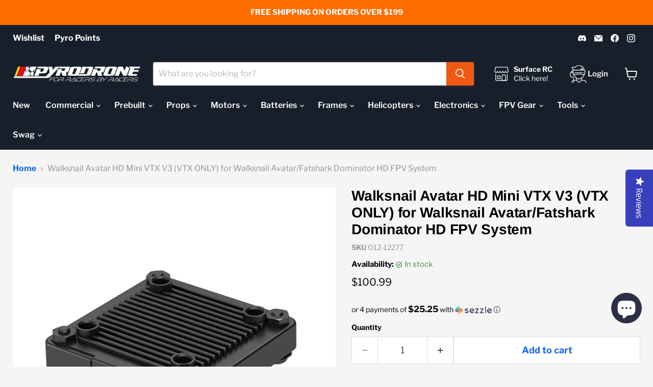

--- FILE ---
content_type: text/html; charset=utf-8
request_url: https://pyrodrone.com/collections/all/products/walksnail-avatar-hd-mini-vtx-v3-vtx-only-for-walksnail-avatar-fatshark-dominator-hd-fpv-system?view=recently-viewed
body_size: 1794
content:










  









<div
  class="productgrid--item  imagestyle--natural        product-recently-viewed-card    show-actions--mobile"
  data-product-item
  data-product-quickshop-url="/products/walksnail-avatar-hd-mini-vtx-v3-vtx-only-for-walksnail-avatar-fatshark-dominator-hd-fpv-system"
  
    data-recently-viewed-card
  
>
  <div class="productitem" data-product-item-content>
    
    
    
    

    

    
      

      
    

    <div class="productitem__container">
      <div class="product-recently-viewed-card-time" data-product-handle="walksnail-avatar-hd-mini-vtx-v3-vtx-only-for-walksnail-avatar-fatshark-dominator-hd-fpv-system">
      <button
        class="product-recently-viewed-card-remove"
        aria-label="close"
        data-remove-recently-viewed
      >
        


                                                                        <svg class="icon-remove "    aria-hidden="true"    focusable="false"    role="presentation"    xmlns="http://www.w3.org/2000/svg" width="10" height="10" viewBox="0 0 10 10" xmlns="http://www.w3.org/2000/svg">      <path fill="currentColor" d="M6.08785659,5 L9.77469752,1.31315906 L8.68684094,0.225302476 L5,3.91214341 L1.31315906,0.225302476 L0.225302476,1.31315906 L3.91214341,5 L0.225302476,8.68684094 L1.31315906,9.77469752 L5,6.08785659 L8.68684094,9.77469752 L9.77469752,8.68684094 L6.08785659,5 Z"></path>    </svg>                                              

      </button>
    </div>

      <div class="productitem__image-container">
        <a
          class="productitem--image-link"
          href="/products/walksnail-avatar-hd-mini-vtx-v3-vtx-only-for-walksnail-avatar-fatshark-dominator-hd-fpv-system"
          tabindex="-1"
          data-product-page-link
        >
          <figure
            class="productitem--image"
            data-product-item-image
            
              style="--product-grid-item-image-aspect-ratio: 1.0;"
            
          >
            
              
                
                

  
    <noscript data-rimg-noscript>
      <img
        
          src="//pyrodrone.com/cdn/shop/files/1SVTXV3-1_f415a269-8764-4023-a431-a15ccd8a7f57_512x512.webp?v=1696372040"
        

        alt=""
        data-rimg="noscript"
        srcset="//pyrodrone.com/cdn/shop/files/1SVTXV3-1_f415a269-8764-4023-a431-a15ccd8a7f57_512x512.webp?v=1696372040 1x, //pyrodrone.com/cdn/shop/files/1SVTXV3-1_f415a269-8764-4023-a431-a15ccd8a7f57_998x998.webp?v=1696372040 1.95x"
        class="productitem--image-alternate"
        
        
      >
    </noscript>
  

  <img
    
      src="//pyrodrone.com/cdn/shop/files/1SVTXV3-1_f415a269-8764-4023-a431-a15ccd8a7f57_512x512.webp?v=1696372040"
    
    alt=""

    
      data-rimg="lazy"
      data-rimg-scale="1"
      data-rimg-template="//pyrodrone.com/cdn/shop/files/1SVTXV3-1_f415a269-8764-4023-a431-a15ccd8a7f57_{size}.webp?v=1696372040"
      data-rimg-max="1000x1000"
      data-rimg-crop="false"
      
      srcset="data:image/svg+xml;utf8,<svg%20xmlns='http://www.w3.org/2000/svg'%20width='512'%20height='512'></svg>"
    

    class="productitem--image-alternate"
    
    
  >



  <div data-rimg-canvas></div>


              
              

  
    <noscript data-rimg-noscript>
      <img
        
          src="//pyrodrone.com/cdn/shop/files/1SVTXV3_7e7f1921-feef-4ebc-bea0-e743aafe8bcd_512x512.webp?v=1696372040"
        

        alt=""
        data-rimg="noscript"
        srcset="//pyrodrone.com/cdn/shop/files/1SVTXV3_7e7f1921-feef-4ebc-bea0-e743aafe8bcd_512x512.webp?v=1696372040 1x, //pyrodrone.com/cdn/shop/files/1SVTXV3_7e7f1921-feef-4ebc-bea0-e743aafe8bcd_998x998.webp?v=1696372040 1.95x"
        class="productitem--image-primary"
        
        
      >
    </noscript>
  

  <img
    
      src="//pyrodrone.com/cdn/shop/files/1SVTXV3_7e7f1921-feef-4ebc-bea0-e743aafe8bcd_512x512.webp?v=1696372040"
    
    alt=""

    
      data-rimg="lazy"
      data-rimg-scale="1"
      data-rimg-template="//pyrodrone.com/cdn/shop/files/1SVTXV3_7e7f1921-feef-4ebc-bea0-e743aafe8bcd_{size}.webp?v=1696372040"
      data-rimg-max="1000x1000"
      data-rimg-crop="false"
      
      srcset="data:image/svg+xml;utf8,<svg%20xmlns='http://www.w3.org/2000/svg'%20width='512'%20height='512'></svg>"
    

    class="productitem--image-primary"
    
    
  >



  <div data-rimg-canvas></div>


            

            



























  
  
  

  <span class="productitem__badge productitem__badge--sale"
    data-badge-sales
    style="display: none;"
  >
    <span data-badge-sales-range>
      
        
          Save <span class="money" data-price-money-saved>$0.00</span>
        
      
    </span>
    <span data-badge-sales-single style="display: none;">
      
        Save <span class="money" data-price-money-saved>$0.00</span>
      
    </span>
  </span>

            <span class="visually-hidden">Walksnail Avatar HD Mini VTX V3 (VTX ONLY) for Walksnail Avatar/Fatshark Dominator HD FPV System</span>
          </figure>
        </a>
      </div><div class="productitem--info">
        
          
        

        

        <h2 class="productitem--title">
          <a href="/products/walksnail-avatar-hd-mini-vtx-v3-vtx-only-for-walksnail-avatar-fatshark-dominator-hd-fpv-system" data-product-page-link>
            Walksnail Avatar HD Mini VTX V3 (VTX ONLY) for Walksnail Avatar/Fatshark Dominator HD FPV System
          </a>
        </h2>

        
          
        

        
          






























<div class="price productitem__price ">
  
    <div
      class="price__compare-at "
      data-price-compare-container
    >

      
        <span class="money price__original" data-price-original></span>
      
    </div>


    
      
      <div class="price__compare-at--hidden" data-compare-price-range-hidden>
        
          <span class="visually-hidden">Original price</span>
          <span class="money price__compare-at--min" data-price-compare-min>
            $100.99
          </span>
          -
          <span class="visually-hidden">Original price</span>
          <span class="money price__compare-at--max" data-price-compare-max>
            $100.99
          </span>
        
      </div>
      <div class="price__compare-at--hidden" data-compare-price-hidden>
        <span class="visually-hidden">Original price</span>
        <span class="money price__compare-at--single" data-price-compare>
          
        </span>
      </div>
    
  

  <div class="price__current  " data-price-container>

    

    
      
      
      <span class="money" data-price>
        $100.99
      </span>
    
    
  </div>

  
    
    <div class="price__current--hidden" data-current-price-range-hidden>
      
        <span class="money price__current--min" data-price-min>$100.99</span>
        -
        <span class="money price__current--max" data-price-max>$100.99</span>
      
    </div>
    <div class="price__current--hidden" data-current-price-hidden>
      <span class="visually-hidden">Current price</span>
      <span class="money" data-price>
        $100.99
      </span>
    </div>
  

  
    
    
    
    

    <div
      class="
        productitem__unit-price
        hidden
      "
      data-unit-price
    >
      <span class="productitem__total-quantity" data-total-quantity></span> | <span class="productitem__unit-price--amount money" data-unit-price-amount></span> / <span class="productitem__unit-price--measure" data-unit-price-measure></span>
    </div>
  

  
</div>


        

        
          
            <div class="productitem__stock-level">
              







<div class="product-stock-level-wrapper" >
  
    <span class="
  product-stock-level
  product-stock-level--high
  
">
      

      <span class="product-stock-level__text">
        
        <div class="product-stock-level__badge-text">
          
  
    
      
        In stock
      
    
  

        </div>
      </span>
    </span>
  
</div>

            </div>
          

          
            
              <div class="product__rating rating">
                




<div
  class="rating__star-wrapper"
  style="--rating-value: 5.0;"
  role="img"
  aria-label="5.0 out of 5.0 stars"
>
  
    <svg
      class="rating__star rating__star-1"
      aria-hidden="true"
      focusable="false"
      role="presentation"
      xmlns="http://www.w3.org/2000/svg"
      width="20"
      height="20"
      viewBox="3 3 17 17"
    >
      <use clip-path="url(#icon-star-clip)" xlink:href="#icon-star" />
    </svg>
  
    <svg
      class="rating__star rating__star-2"
      aria-hidden="true"
      focusable="false"
      role="presentation"
      xmlns="http://www.w3.org/2000/svg"
      width="20"
      height="20"
      viewBox="3 3 17 17"
    >
      <use clip-path="url(#icon-star-clip)" xlink:href="#icon-star" />
    </svg>
  
    <svg
      class="rating__star rating__star-3"
      aria-hidden="true"
      focusable="false"
      role="presentation"
      xmlns="http://www.w3.org/2000/svg"
      width="20"
      height="20"
      viewBox="3 3 17 17"
    >
      <use clip-path="url(#icon-star-clip)" xlink:href="#icon-star" />
    </svg>
  
    <svg
      class="rating__star rating__star-4"
      aria-hidden="true"
      focusable="false"
      role="presentation"
      xmlns="http://www.w3.org/2000/svg"
      width="20"
      height="20"
      viewBox="3 3 17 17"
    >
      <use clip-path="url(#icon-star-clip)" xlink:href="#icon-star" />
    </svg>
  
    <svg
      class="rating__star rating__star-5"
      aria-hidden="true"
      focusable="false"
      role="presentation"
      xmlns="http://www.w3.org/2000/svg"
      width="20"
      height="20"
      viewBox="3 3 17 17"
    >
      <use clip-path="url(#icon-star-clip)" xlink:href="#icon-star" />
    </svg>
  
</div>


                <p class="rating__text">
                  <span aria-hidden="true">
                    5.0 / 5.0
                  </span>
                </p>

                <p class="rating__count">
                  <span aria-hidden="true">
                    0
                    
                      Review
                    
                  </span>
                </p>
              </div>
            
          
        

        
          <div class="productitem--description">
            <p>
Walksnail Avatar HD Nano Kit V3 is suitable for more drones, with 3.1-13V voltage input and 500mw power output, you'll be able to fly various kind...</p>

            
              <a
                href="/products/walksnail-avatar-hd-mini-vtx-v3-vtx-only-for-walksnail-avatar-fatshark-dominator-hd-fpv-system"
                class="productitem--link"
                data-product-page-link
              >
                View full details
              </a>
            
          </div>
        
      </div>

      
    </div>
  </div>

  
    <script type="application/json" data-quick-buy-settings>
      {
        "cart_redirection": false,
        "money_format": "${{amount}}"
      }
    </script>
  
</div>


--- FILE ---
content_type: text/javascript; charset=utf-8
request_url: https://pyrodrone.com/products/walksnail-avatar-hd-mini-vtx-v3-vtx-only-for-walksnail-avatar-fatshark-dominator-hd-fpv-system.js
body_size: 1559
content:
{"id":7155206586411,"title":"Walksnail Avatar HD Mini VTX V3 (VTX ONLY) for Walksnail Avatar\/Fatshark Dominator HD FPV System","handle":"walksnail-avatar-hd-mini-vtx-v3-vtx-only-for-walksnail-avatar-fatshark-dominator-hd-fpv-system","description":"\u003cdiv class=\"z\"\u003e\n\u003cp\u003eWalksnail Avatar HD Nano Kit V3 is suitable for more drones, with 3.1-13V voltage input and 500mw power output, you'll be able to fly various kinds of drones with amazing video quality and range.\u003c\/p\u003e\n\u003cp\u003e\u003cstrong\u003e\u003c\/strong\u003eCheck out all our \u003ca title=\"Digital VTX's Sold At Pyrodrone\" href=\"https:\/\/pyrodrone.com\/collections\/digital-vtx\" data-mce-href=\"https:\/\/pyrodrone.com\/collections\/digital-vtx\" target=\"_blank\"\u003eDigital FPV VTX's\u003c\/a\u003e and the rest of our \u003ca data-mce-fragment=\"1\" href=\"https:\/\/pyrodrone.com\/collections\/walksnail-products\" title=\"Walksnail Products Sold At Pyrodrone\" data-mce-href=\"https:\/\/pyrodrone.com\/collections\/walksnail-products\" target=\"_blank\"\u003eWalksnail Products\u003c\/a\u003e\u003cspan data-mce-fragment=\"1\"\u003e!\u003c\/span\u003e!\u003c\/p\u003e\n\u003cp\u003e\u003cimg src=\"https:\/\/cdn.shopifycdn.net\/s\/files\/1\/0036\/3921\/4169\/files\/4-1_462c3eb5-5e1d-4703-a1fb-bfb2438873b9.jpg?v=1691030782\" alt=\"with 3.1-13V voltage input and 500mw power output\"\u003e\u003c\/p\u003e\n\u003ch3\u003eFeatures:\u003c\/h3\u003e\n\u003cul data-mce-fragment=\"1\"\u003e\n\u003cli data-mce-fragment=\"1\"\u003eThe Avatar vtx comes with 32g built-in storage, it can record 1080p HD and interference-free flight footages without adding an extra SD card and an action camera, reducing the overall weight of the drones and extending the flight time, allowing you to experience a more comfortable flight while recording 1080 HD videos.\u003c\/li\u003e\n\u003c\/ul\u003e\n\u003ch3\u003eSpecifications:\u003c\/h3\u003e\n\u003cul\u003e\n\u003cli\u003eModel Avatar HD Mini VTX V3\u003c\/li\u003e\n\u003cli\u003eCommunication Frequency 5.725-5.850GHz\u003c\/li\u003e\n\u003cli\u003eTransmitter Power (EIRP) FCC:\u0026lt;27dBm;CE:\u0026lt;14dBm;SRRC:\u0026lt;20dBm;\u003c\/li\u003e\n\u003cli\u003eMIC:\u0026lt;25dBm\u003c\/li\u003e\n\u003cli\u003eI\/O Interface JST1.0*4(Power in)JST0.8*4(USB)\u003c\/li\u003e\n\u003cli\u003eMounting Holes 25.5*25.5mm(M2 hole);20*20mm(M3 hole)\u003c\/li\u003e\n\u003cli\u003eDimensions 31.5*31.5*9.4mm\u003c\/li\u003e\n\u003cli\u003eStorage 32G\u003c\/li\u003e\n\u003cli\u003eRecording 1080p\/720p\u003c\/li\u003e\n\u003cli\u003eWeight 13.4g\u003c\/li\u003e\n\u003cli\u003eOperating Temperature -20-40℃\u003c\/li\u003e\n\u003cli\u003eChannels 8\u003c\/li\u003e\n\u003cli\u003eWide Power Input 3.1V-13V\u003c\/li\u003e\n\u003cli\u003eSupported FC System Betaflight; Inav; Fettec; Kiss; ArduPliot\u003c\/li\u003e\n\u003cli\u003eOSD Canvas mode\u003c\/li\u003e\n\u003cli\u003eLatency Average latency 22ms\u003c\/li\u003e\n\u003cli\u003eAntenna 1(IPEX)\u003c\/li\u003e\n\u003c\/ul\u003e\n\u003ch3\u003ePackage Includes:\u003c\/h3\u003e\n\u003cul\u003e\n\u003cli\u003e1 x Walksnail Avatar HD Mini VTX V3 (VTX ONLY)\u003c\/li\u003e\n\u003c\/ul\u003e\n\u003c\/div\u003e","published_at":"2023-10-03T15:32:20-07:00","created_at":"2023-10-03T15:27:14-07:00","vendor":"CADDX","type":"VTX","tags":["Availability_In Stock","Brand_Walksnail","Digital VTX","HD","In Stock","New Products","vtx","Walksnail"],"price":10099,"price_min":10099,"price_max":10099,"available":true,"price_varies":false,"compare_at_price":null,"compare_at_price_min":0,"compare_at_price_max":0,"compare_at_price_varies":false,"variants":[{"id":40909142097963,"title":"Default Title","option1":"Default Title","option2":null,"option3":null,"sku":"O12-12277","requires_shipping":true,"taxable":true,"featured_image":null,"available":true,"name":"Walksnail Avatar HD Mini VTX V3 (VTX ONLY) for Walksnail Avatar\/Fatshark Dominator HD FPV System","public_title":null,"options":["Default Title"],"price":10099,"weight":28,"compare_at_price":null,"inventory_management":"shopify","barcode":"7155206586411","quantity_rule":{"min":1,"max":null,"increment":1},"quantity_price_breaks":[],"requires_selling_plan":false,"selling_plan_allocations":[]}],"images":["\/\/cdn.shopify.com\/s\/files\/1\/2778\/6650\/files\/1SVTXV3_7e7f1921-feef-4ebc-bea0-e743aafe8bcd.webp?v=1696372040","\/\/cdn.shopify.com\/s\/files\/1\/2778\/6650\/files\/1SVTXV3-1_f415a269-8764-4023-a431-a15ccd8a7f57.webp?v=1696372040","\/\/cdn.shopify.com\/s\/files\/1\/2778\/6650\/files\/1SVTXV3-2_93b942e0-af23-4387-97a8-1aafbdd861bf.webp?v=1696372040"],"featured_image":"\/\/cdn.shopify.com\/s\/files\/1\/2778\/6650\/files\/1SVTXV3_7e7f1921-feef-4ebc-bea0-e743aafe8bcd.webp?v=1696372040","options":[{"name":"Title","position":1,"values":["Default Title"]}],"url":"\/products\/walksnail-avatar-hd-mini-vtx-v3-vtx-only-for-walksnail-avatar-fatshark-dominator-hd-fpv-system","media":[{"alt":null,"id":24093579411499,"position":1,"preview_image":{"aspect_ratio":1.0,"height":1000,"width":1000,"src":"https:\/\/cdn.shopify.com\/s\/files\/1\/2778\/6650\/files\/1SVTXV3_7e7f1921-feef-4ebc-bea0-e743aafe8bcd.webp?v=1696372040"},"aspect_ratio":1.0,"height":1000,"media_type":"image","src":"https:\/\/cdn.shopify.com\/s\/files\/1\/2778\/6650\/files\/1SVTXV3_7e7f1921-feef-4ebc-bea0-e743aafe8bcd.webp?v=1696372040","width":1000},{"alt":null,"id":24093579444267,"position":2,"preview_image":{"aspect_ratio":1.0,"height":1000,"width":1000,"src":"https:\/\/cdn.shopify.com\/s\/files\/1\/2778\/6650\/files\/1SVTXV3-1_f415a269-8764-4023-a431-a15ccd8a7f57.webp?v=1696372040"},"aspect_ratio":1.0,"height":1000,"media_type":"image","src":"https:\/\/cdn.shopify.com\/s\/files\/1\/2778\/6650\/files\/1SVTXV3-1_f415a269-8764-4023-a431-a15ccd8a7f57.webp?v=1696372040","width":1000},{"alt":null,"id":24093579477035,"position":3,"preview_image":{"aspect_ratio":1.0,"height":1000,"width":1000,"src":"https:\/\/cdn.shopify.com\/s\/files\/1\/2778\/6650\/files\/1SVTXV3-2_93b942e0-af23-4387-97a8-1aafbdd861bf.webp?v=1696372040"},"aspect_ratio":1.0,"height":1000,"media_type":"image","src":"https:\/\/cdn.shopify.com\/s\/files\/1\/2778\/6650\/files\/1SVTXV3-2_93b942e0-af23-4387-97a8-1aafbdd861bf.webp?v=1696372040","width":1000}],"requires_selling_plan":false,"selling_plan_groups":[]}

--- FILE ---
content_type: application/javascript; charset=utf-8
request_url: https://searchanise-ef84.kxcdn.com/preload_data.5J7E8f9R1H.js
body_size: 10596
content:
window.Searchanise.preloadedSuggestions=['crossfire','dji fpv','elrs receiver','tbs crossfire','dji antenna','dji air unit','caddx vista','dji goggle','battery strap','hd zero','dji goggles','beta fpv','crossfire nano','6s lipo','nd filter','tbs tango 2','speedy bee','dji o3','radiomaster tx16s','air unit','express lrs','dji o4','true rc','lhcp antenna','flight controller','source one','impulserc apex','20x20 stack','aio flight controller','radio master','shark byte','race wire','t motor','elrs module','gps module','o4 bnf','lumenier axii 2','tbs crossfire nano rx','xt60 connector','stick ends','goggle strap','4s lipo','ufl antenna','dji camera','6s batteries','long range','5 inch props','pirat frames','tbs antenna','dji goggles 2','xt30 connector','camera mount','ufl to sma','dji o4 pro','happy model','walksnail avatar','o4 air unit','tbs vtx','soldering iron','in drone','apex frame','patch antenna','1s lipo','radiomaster boxer','sma antenna','gopro mount','o3 air unit','immortal t','nebula pro','tango 2 pro','crossfire antenna','kiss ultra','mmcx to sma','1s battery','m3 standoff','whoop frame','geprc cinelog 35','dji cable','analog vtx','fat shark','naked gopro','goggle battery','foxeer lollipop','axis flying','camera butter','antenna mount','battery pad','long range antenna','dji o3 air unit','elrs antenna','speedybee f405','6s battery','tbs tracer','tbs nano','4s battery','mmcx antenna','walksnail vtx','5.8ghz antenna','battery straps','newbee drone','dji foam','hq prop','flywoo explorer lr','radiomaster pocket','dji strap','dji 03 air unit','f7 stack','tbs nano rx','heat shrink','emax tinyhawk','2s battery','elrs receiver 2.4ghz','dji avata','iflight frame','2.4ghz antenna','30x30 stack','o4 pro','dji fpv drone','impulse rc','tiny whoop','lipo charger','meteor75 pro','nano camera','m10 gps','smoke stopper','20x20 esc','pavo 20 pro','iflight succex','3 inch props','prop tool','team black sheep','2s lipo','3s lipo','darwin fpv','tpu parts','power supply','frsky receiver','hyperlite floss 3.0','happymodel elrs','neck strap','dji battery','pavo pico','3.5 inch props','m2 hardware','dji 04 pro','dji 04 air unit','mamba stack','cinewhoop frame','foxeer reaper','truerc lhcp','battery charger','fpv goggles','4s 850mah','betafpv air quadcopter','remote id','geprc mark 5','tbs tango','dji o4 air unit pro','truerc singularity','tbs fusion','tbs unify','tbs source one','radiomaster zorro','diatone mamba','foxeer camera','vas antenna','hdzero vtx','rhcp antennas','diatone roma','tattu 6s','tool kit','xing motors','iflight nazgul','betafpv elrs','4s xt30','nd filters','diatone roma f5 v2','antenna dji','stubby antenna','1s charger','3d printed parts','hdzero goggles','caddx ant','pyro drone','back pack','catalyst machineworks','sma adapter','tbs mambo','flywoo explorer','dji antennas','nano vtx','caddx polar','diatone roma f5','m2 screw','fpv frame','vtx antenna','xt30 to xt60','dji fc','hobbywing esc','jhemcu aio','tbs crossfire nano','gnb 6s','pavo20 pro','lhcp sma','dji o4 air unit','betafpv aio','dji air unit antenna','toothpick frame','fpv monitor','silicone wire','emax eco','18650 li-ion battery','lumenier axii','elrs rx','radiomaster elrs','umma grip','namimno elrs 2.4ghz flash micro tx module','caddx vista antenna','dji analog','hyperlite freerange','immersionrc ghost','goggle foam','3d print','parallel charging boards','speedybee f7','aio board','rapid fire','2.5 inch prop','speedy pizza','whoop aio','gps mount','dji goggle strap','max pyrodrone','analog camera','gemfan hurricane','motor wire','t motor power system','led strip','hyperlite motors','betafpv 95x','dji controller','nano rx','dji v2','emax eco ii','40mm props','5 in frames','dji vista','rhcp antenna','dji fpv goggle','m3 screws','fpv camera','gift card','gnb 4s','tbs unify pro32 nano','iflight protek35','rp sma','tpu mount','dji goggles 3','source one v3','brother hobby','fpv backpack','rush tank','flywoo goku','fettec esc','3 inch frame','caddx nebula','lhcp ufl','iflight crystal','rtf kit','dji fpv goggles','race wire led','ag01 cnc hall gimbal','usb c','betafpv frame','true rc antenna','battery checker','rush fpv','geprc phantom','go pro','mamba f405','t-motor f1507','immersion rc','iflight chimera7','1000uf capacitor','dji lens','matek gps','skyzone sky04x','t motor velox','emax tinyhawk 2','radiomaster tx16s accessories','tbs sixty9','crossfire nano rx','flyfishrc volador','runcam nano','dji fpv camera','f7 flight controller','source one v5','tbs crossfire micro tx v2','linear antenna','whoop canopy','runcam thumb','prop nuts','roma f5','balance lead','action camera','apex evo','walksnail digital','bnf drone','hq props','03 air unit','3s battery','u.fl antenna','crossfire rx','meteor65 pro','tbs tango 2 pro','goggles x','m2 standoffs','hota d6 pro','fatshark sharkbyte','crossfire diversity','crossfire receiver','dji stack','20x20 aio','5 inch frame','ort antenna','happymodel expresslrs','7 inch props','fatshark battery','radio accessories','tbs triumph pro','micro camera','armattan badger','dji goggle foam','voltage regulator','rush vtx','tbs receiver','crossfire tx','sma extension','vista antenna','expresslrs elrs','iflight xing','dji goggles v2','xt60 pigtail','dji analog adapter','xt30 pigtail','bandit elrs','mr steele','m3 stick ends','fpv drone','micro apex','geprc frame','ethix strap','namimno elrs','true rc dji','fatshark hdo2','li ion','mamba esc','dji v2 goggles','915mhz antenna','caddx ratel','emax tinyhawk 2 freestyle','smo 4k','radiomaster battery','6s motor','ethix props','antenna lhcp','balance board','goggle antenna','wasp major','dji o4 pro air unit','1s aio','foxeer predator','brother hobby motors','go pro mount','fettec spike absorber','xnova motor','dji goggle antenna','m4 stick ends','3.5 inch frame','armattan tadpole','parallel board','cnhl 6s','emax eco 2207','foxeer lollipop 4','rcinpower gts v3 m2','cinewhoop dji','dji case','rush cherry','runcam nano 3','runcam link','radiomaster ranger','prop guards','35v capacitor','caddx antenna','5v bec','caddx ratel 2','3d printed','hglrc zeus','elrs tx','aio fc','babyhawk ii hd','dji goggle battery','fixed wing','tattu 4s','dji drone','apex hd','31mm prop','t-motor velox','mobula6 hd','power cable','m2 screws','crossfire module','stand off','impulse rc apex','ufl lhcp','johnny fpv','immersionrc rapidfire','landing pad','6s lipo batteries','stick end','flywoo explorer lr 4','mipi cable','ts100 soldering iron','elrs radio','75mm frame','dji avata 2','kiss fettec','geprc cinelog','tpu antenna mount','o3 antenna','truerc matchstick','crossfire micro','7 inch frames','hyperlite floss','fc stack','flywoo firefly','hd camera','analog module','toolkit rc','goggle cable','caddx peanut','hd frame','matek f722','gopro nd filter','nazgul5 hd','h7 flight controller','axii hd','radiomaster receiver','tbs unify pro','hdzero camera','runcam nano 2','tbs rx','vtx analog','tiny hawk','happymodel mobula','antenna rhcp','goggles 2 foam','elrs aio','xing e','ag01 gimbal','caddx camera','stan fpv','8s esc','t motor esc','diatone taycan','prop nut','insta360 go','walksnail vrx','joshua bardwell','foxeer antenna','qav s','runcam phoenix 2','60a esc','sd card','dji goggle 2','elrs pwm','fettec fc','omni antenna','u.fl to sma','emax pro series 28xx','6s motors','mobula 7 frame','m2 standoff','t motor f7','lipo strap','race gates','dji controller 2','qav pro','gemfan props','tbs nd','ethix p3','lost drone buzzer','racing drone','dji air','2004 brushless motors','emax tinyhawk 3 plus','geprc cinebot30','holybro kakute f7','rp sma antenna','prop guard','runcam thumb pro','xt60 capacitor','aikon f7','xt60 to xt30','moblite7 whoop','gopro hero 8','geprc mark5','drone kit','ph 2.0 connector','jst connector','dji cam','16x16 stack','hobbywing 20x20','4 in 1 esc','hdzero antenna','baby ape','f7 aio','2.5 inch frame','radiomaster elrs receiver','true rc singularity','isdt charger','lumenier dji','lava 1s','vifly finder','850mah 4s','45mm props','micro antenna','elrs transmitter','fatshark goggles','esc 30x30','cnc gimbal','li ion battery','hyperlite frame','tattu 1s','caddx air unit','cinehawk mini','tbs crossfire antenna','foxeer esc','spike absorber','flight stack','4s 650mah','lumenier axii hd','iflight chimera4','runcam split','orqa goggle','dji fpv antenna','hota d6','fpv cycle','express lrs receiver','gemfan d63','matek wing','tbs module','armattan marmotte','tbs lucid','happy model elrs','iflight nazgul5','battery bag','skystars f7','ufl sma','matek elrs','bdi digidapter','boxer max','tbs chupito','shendrones squirt v2','vista cable','flyfish antenna','apex arm','t lite','stack 30x30','dji patch','2 inch props','fractal engineering','tbs source','speedybee stack','dji camera cable','dji o3 antenna','diy build kit','analog goggles','dji frame','ethix s5','elrs nano','dji hd','lipo 6s','20x20 flight controller','sma connector','m3 hardware','2306 6s motors','betafpv bt2.0 connector','1s 300mah','deepspacefpv seeker3','motor bell','cl racing','vifly whoopstor','tbs unify pro32 hv','apex impulserc','cetus x','04 air unit','bt connector','mmcx lhcp','iflight protek 25','dji adapter','betafpv canopy','betafpv meteor75','clear heat shrink','tbs nd filter','iflight blitz','30x30 esc','6s 1300mah','truerc antenna','tracer antenna','caddx vista camera','fat strap','receiver antenna','4s 450mah','iflight backpack','flywoo flylens 85','wire kit','4 inch props','fpv wing','flight one','tbs gps','goosky s1','floss lite','truerc dji','hdzero whoop','lumenier antenna','geprc crocodile baby','stack hardware','antenna ufl','fpv antenna','frame 5 inch','meteor 65 frame','kevlar battery strap','bt 2.0 battery','source one v4','soft mount','f60 pro','led board','dji vtx','hglrc sector','lipo discharger','qav-s johnnyfpv','hyperlite glide','iflight esc','hq prop 5','brainfpv radix','aos 5 v2','switch cover','boxer crush','five33 products','lipo battery','camera cable','ummagawd frame','dji neo','sma pigtail','fpv camera mount','freestyle frame','hobbywing xrotor','antenna sma','iflight antenna','hardware kit','gps m10','micro drone','racing frame','flight controller stack','caddx lens','multi protocol module','tbs triumph','sma to ufl','run cam','mamba f7','aikon esc','gnb 2s','radiomaster tx16s max pyrodrone','rapidfire module','sma lhcp','pyrodrone f7','walksnail 1s','betafpv air','1s flight controller','20x20 vtx','emax hawk pro','1103 motor 8000kv','geprc cinelog 25','3s 450mah','gnb 1s','frame kit','dji air unit cable','coaxial cable','4s xt30 850 1000','insta360 go 2','hex driver','dji remote','rcinpower gts v3 1002','50v capacitor','meteor 75 pro','tbs source one v5','t-motor f7','nazgul evoque f5','elrs 2.4ghz receiver','5.8g antenna','tbs mambo fpv rc radio controller','t antenna','bando killer','ant lite','65mm frame','pirat frame','jumper t pro','esc 20x20','gnb 3s','aio whoop','runcam wasp','eco ii','speedy bee stack','race frame','kiss ultra v2','wing flight controller','toothpick canopy','new bee drone','iflight titan','tbs nano vtx','m3 screw','rhcp sma antenna','happymodel x12','zorro radiomaster','gimbal stick ends','hd antenna','mamba f722','deepspacefpv seeker5','bt2.0 1s battery','gopro naked','dji bnf','axii 2 micro','tpu camera mount','4in1 esc','caddx cable','2s aio','dogcom 6s','video transmitter','dji integra','power meter','geprc mark 4','4s batteries','crocodile baby','mmcx sma','1s 450mah','whoop vtx','lhcp antenna ufl','bluetooth module','li-ion battery','lhcp rp-sma','replacement bell','radio master elrs','iflight gps','dji mini','solder iron','20x20 fc','cinewhoop prop','mini stack','xt60 cable','x class','iflight dji','speedybee adapter 2','iflight stack','4 inch frame','velox v2','usb adapter','1750kv motor','rtf racing drone','head strap','xing 1404 4600kv motor','pavo femto','dji accessories','xt60 to','iflight alpha a85','rhcp sma','gaoneng gnb','caddx vista cable','fpv kit','air unit antenna','radiomaster tx16s transmitter','cnhl 4s','radiomaster tx16s mkii','lipo safe','dji drones','silicone wire kit','geprc aio','rhcp ufl','4s lipo battery','dji antenna mount','chimera7 pro','worry free','manta frame','elrs diversity','bottom plate','dji power cable','rekon fpv','radiomaster rp1','matek bec','speedybee v2','dji fpv controller','pyrodrone f4','dji goggles antenna','flight controllers','dji 03 antenna','fat shark shark byte','ghost hybrid','jumper t16','roma f4','flywoo gps','antenna tube','walksnail goggles','5.5 inch props','kayou frames','iflight motors','65mm props','gemfan hurricane 51466','skyzone goggles','1102 brushless motors','3d prop','rcinpower gts','foxeer aura','impulserc echo','free range','diy kit','nebula nano','analog adapter','frsky antenna','goggles strap','race led','iflight beast','hdzero mipi','impulse apex','battery 6s','90 degree sma','dji flight controller','micro axii','nebula pro nano','bt2.0 connector','velox v3','lion battery','caddx ant lite','flywoo nano','tbs diversity','iflight mach r5','receiver module','micro frame','speedybee aio','aos supernova','top plate','caddx polar camera','betafpv air65','dji mini 2','t rex','gep rc','31mm props','ufl rhcp','tbs frame','stack 20x20','speedybee esc','foxeer f7','lipo killer','2806.5 1300kv motor','baby ratel','aos frame','tbs immortal t antenna','radiomaster tx','drone frame','one wheel','runcam lens','furious fpv','hdzero aio','syk kable','foxeer f722','jumper t15','lc filter','caddx dji','o3 camera','frame parts','sma mount','azure power','1202.5 11500kv motors','tattu r line','squirt v2','kakute h7','40mm prop','predator nano','truerc rhcp','parallel charging board','digital camera','t motor stack','titan xl5','tbs crossfire tx','multi protocol','volador vx3','armattan beaver','menace rc','cinelifter motors','cable kit','drone ducts','vtx tbs','protek35 cinewhoop','naked vista','brain fpv','holybro kopis','tpu filament','2 inch frame','dji goggles 2 foam','matek f405','2s charger','radiomaster antenna','sma rhcp','landing pads','iflight evoque','t mount','mmcx to','antenna long range','am32 esc','dji action 2','sma to sma','voltara 70a','air unit cable','rtf drone','to sma','emax babyhawk ii hd','voltage checker','nazgul eco','d6 pro','flyfish rc','crossfire nano pro','taranis qx7','long range frame','xm receiver','floss 3.0 lite','xt30 4s','tbs podracer','press nut','carbon fiber','t-motor esc','tbs crossfire nano tx','4s 1300mah','helping hands','walksnail camera','ethix s4','project 399 super g','waterproof coating','dji radio','cinelog 25 hd','lhcp antenna sma','anti vibration','o3 frame','happymodel aio','speedybee mario','walksnail moonlight','tbs crossfire diversity nano rx','iflight power cable bec','walksnail pro','fatshark foam','axisflying digiview','mamba dji','650mah 4s','dji air unit camera','walksnail avatar hd','5.8 antenna rhcp','goggle case','m2 nut','ethix prop','tbs tango 2 module bay add-on','tbs micro','0802 micro motor','x lite','kiss fc','rush tank solo','all in one','mamba aio','flywoo hex','1100mah 6s','i flight','dipole antenna','beta fpv aio','five33 frame','tbs fusion receiver module','stack screws','4s 1500mah','dji o3 camera','dji goggle case','mini t','tracer nano','foxeer t-rex','unify pro','lipo bag','black box','transtec beetle','shen drones','5s lipo','hyperlite motor','3 inch prop','cobra x','dji transmitter','crossfire nano tx','f4 aio','whoop camera','drone bag','iflight xl5','beta 95x','ethix s3','mobula 6 frame','camera lens','hdzero eco','4s lipo xt30','torvol pitstop','true rc lhcp','balance connectors','thumb pro','4s 850mah xt30','m3 nut','foxeer fc','tinyhawk freestyle','caddxfpv no vtx','iflight motor','ipex antenna','dji digital fpv','dji caddx unit','1s lipo battery','antenna 5.8ghz','4s xt60','hota f6','cam mount','micro vtx','dji n3','tbs crossfire rx','ts100 tip','hakrc aio','dji fpv goggles v2','30x30 to 20x20','fat shark goggles','lipo 4s','emax hawk','whoop lite','nano cam','dji goggle v2','flywoo aio','flash hobby','led race wire','hobbywing stack','ag01 gimbals','f40 pro','5 inch propellers','6 inch props','darwinfpv products','armattan gecko','hd zero goggles','runcam racer','hobbywing 60a','lipo checker','cine on','dji camera lens','5v regulator','sma lhcp antenna','dji combo','hee wing','speedybee f405 v4','skystars stack','iflight gopro','runcam phoenix','shrink tube','tbs antenna crossfire','walksnail antenna','crazybee f4','hdzero vrx','6s esc','skystarsrc expresslrs','elrs 2.4ghz','1s drone','lollipop antennas','dead cat','black friday','mini immortal t','diamond f4','radio master tx16s','charging board','goosky s2','speedybee mario 5','hdzero foam','insta 360 go','long range battery','goggle straps','battery connector','xing motor','kiss v2','iflight aio','cinewhoop motor','dji fpv air unit','t motors','dji mount','bi blade','truerc stubby','fpv worry free','hd whoop','sixty9 crossfire','heat gun','brushless motors','pocket radiomaster','race drone','dji fpv battery','practice solder board','dji patch antenna','cap cap','aio 20x20','rush antenna','elrs radiomaster','6s charger','1.5mm prop','iflight f7','dji sma','axis flying motor','frsky taranis x9d','gps compass','larva x','iflight albatross','fpv drone kit','diatone mamba stack','toothpick aio','betafpv air75','tramp nano','xt30 connectors','f4 flight controller','betafpv camera','o3 cable','battery tester','1s batteries','screw kit','x nova','cob led','micro usb','40mm 1.5mm','foxeer toothless','foxeer lens','flywoo o4','2200mah 6s','4s battery xt30','brain 3d','m5 nut','4s motors','dji goggles foam','mck props','tiny led','1204 motor 5000kv','r9 receiver','foxeer micro','35mm propellers','motor mount','tx16s battery','boxer radio','kiss esc','o ring','whoop motors','iflight protek','clracing f7','kakute f7','racer x','radiomaster module','battery 4s','2s xt30','iflight tpu','analog receiver','nameless rc','50a esc','1950kv motor','lumenier qav-s','elrs receivers','tx16s max','6s xt30','fettec g4','apex micro','hdzero fpv','foxeer nano','bat safe','1404 2750kv motors','8s charger','flywoo lr','heat sink','sma ufl','betafpv 1s','rcinpower wasp major','flywoo flylens','75mm prop','tinyhawk hdzero','express lrs module','3s 550mah','tattu r-line','shen drone','foxeer wildfire','emax motor','geprc smart','sub250 oasisfly25','nano elrs','6s xt60','fpv drones','m3 spacer','63mm prop','dji goggles strap','micro tx','tbs pro 32 nano','tbs pro','geprc vapor','grip tape','goggle power cable','jumper t lite','mach r5','pnp drone','explorer lr','xing e pro','pyro f7','long antenna','ethix mambo','double axii 2','2s drone','dji goggles battery','electric screwdriver','baby ratel 2','tron 80 hd','current sensor','remote controller','dead cat frame','rush tank mini','m3 standoffs','5v buzzer','1.5mm shaft','mmcx rhcp','in prop','lil matey','30x30 flight controller','xt60 to barrel','flight controller f7','flight control','dji fpv combo','tbs source one v3','naked gopro mount','xt30 charger','long range drone','foxeer vtx','ufl antenna rhcp','gopro bec','cetus pro','hdzero cable','skyzone cobra x','foxeer frame','4s 1100mah','stack cover','radio strap','led props','folding props','antenna mmcx','vista camera','aio f7','phantom hd','ummagawd motors','12v bec','dji remote controller','bt 2.0 connectors','elrs 915mhz','fatshark cable','motor wire shield','ag01 mini','armattan frame','whoop antenna','nano module','skystars esc','ethix motor','rcinpower wasp','cable set','20x20 stack dji','zorro max','holybro h7','tbs sma','matek f411','emax motors','pnp wing fpv','dji fpv cable','foxeer razer','nano pro','nano tx','mamba mini','1804 3500kv motor','ph2.0 connectors','soft mount fc grommet','iflight xing2','goggles v2','xm plus','betafpv f4','unify nano','ummagrip lite','ufl to rp-sma','gps mate','apex dc','crossfire nano se','carrying case','betafpv pavo','iflight crystal hd','crsf nano','8s battery','pig tail','beta 85x','8s motor','session mount','true rc rhcp','flywoo frame','truerc sma','tbs diamond antenna','newbeedrone foam','goggles foam','gemfan moonlight','beta fpv frame','elrs whoop','micro whoop','dji unit','caddx polar vista','tbs mojito','meteor 65 pro','whoop flight controller','5 inch frames','tadpole hd','rx antenna','hdzero race v2','t motor pacer','bt2.0 charger','mounting board','geprc vapor o4 gps','jhemcu ghf405','dominator hd','race v3','radiomaster case','crossfire pwm','torvol urban backpack','carbon rod','avatar vtx','0702 brushless motor','dji goggle 3','dji coaxial','6s lipo xt60','tracer rx','hdzero goggle','lhcp mmcx','roma l3','fpv patch antennas','gimbal protector','vtx cable','tbs crossfire receiver','whoop drone','iflight xing 2207','dji stubby','foxeer predator 5','2mm hardware','betafpv vtx','6s aio','2s 450mah','5 inch prop','ufl antenna lhcp','fatshark hdo','hdzero freestyle','gemfan 40mm','o4 pro air unit','cnhl black','pavo20 frame','ducted props','kevlar strap','frsky xm','tbs unify pro32','crsf nano receiver','tern lr40','goggles battery','auline battery','esc 4 in 1','foxeer datura','1500mah 6s','tx15 max','nanohawk x','led light','aio dji','osd board','fat shark battery','motor screws','mobula8 frame','foxeer gps','xt60 cap','speedy pizza 6s','stack spacer','hd stack','vifly smoke stopper','goosky s1 parts','geprc elrs','runcam nano 4','gopro nd','radio master boxer','flyfish volador','foxeer elrs','avan rush 2.5','300mah 1s','elrs drone','rp sma to sma','betafpv 85x','antenna 5.8ghz rhcp','rp-sma antenna','tango 2 gimbal','brushless motor','gaoneng 6s','betafpv lava ii','dji mini 4 pro','walksnail goggles x','tbs source one v4','rhcp patch','vas ion pro','1s bt2.0','lhcp sma antenna','dji fpv drone accessories','battery case','goggles 2 strap','diatone c25mk2','happymodel ep1','matek flight controller','1500kv motors','diatone roma f4','rcinpower gts-v2','immortal t mount','pico razer','floppy proppy','xt30 adapter','tattu r line version 5.0','whoop fc','dji prop','micro cam','xing2 2207 motors','impulserc apex parts','lhcp u.fl','aio f4','1300mah 6s','balance connector','hdzero micro','tweetfpv grip tape','iflight succex dji','caddx hd','geprc rocket','silicone cable','x air','hummingbird v3','geprc antenna','radiomaster tx15','aikon ak32','mobula 7 1s','taranis battery','soldering tip','rush blade','iflight bec','air speed','polar nano','f60 pro iv','dji o4 air unit pro module','850 mah 4s','xt30 to','hobbywing f7','o3 nd','25mm standoff','m8 lens','camera adapter','speedybee master 5 v2','dji strap goggles','replacement arm','hdzero lens','digital antenna','sma cable','iflight succex stack','lhcp patch','bardpole 915 ufl','4s charger','matek h743','happymodel mobula6','radiomaster tx16','runcam dji','meteor75 frame','f4 stack','diatone frame','fpv goggle','m10 gps module','speedybee frame','foxeer 20x20','t motor f60','f7 mini','xt60 dji','20mm standoff','hobby wing','iflight titan xl5','45a esc','emax eco 2306','caddx vista nebula pro','elrs nano module','parallel charging','tbs tx','dji v2 antennas','dji module','goggles l','truerc core','pavo pro','m2 spacer','dji o3 cable','cinewhoop motors','sma to mmcx','geprc gps','screw driver','triumph pro','motors 6s','f7 pro','f405 wing','dji caddx','toolkitrc m6d','rush solo','gemfan d90','a30 battery','strap dji','action cam','he zero','20a aio','tmotor f7 stack','emax babyhawk 2','gnb a30','tbs crossfire micro','runcam pro','diatone esc','esc stack','switch nuts','vas crosshair','1s whoop','individual esc','frysky receiver','hifionrc f7','speedybee wing','module adapter','emax babyhawk','avatar pro','race gate','truerc x-air','emax tinyhawk 3','dominator v3','tiny tank','mobula 6 elrs','battery pack','crux3 1s elrs','35mm props','usb cable','pyro points','emax hawk apex','volador vx5','o4 lite','roma f35','f7 hd','lhcp ufl antenna','vista pro','fpv monitors','dji xt60','whoop props','2000kv motor','team blacksheep','kopis x8','3 inch drone','aos 5 v5','goggle x','prop removal tool','radiomaster gx12','alpha a75','ufl to','antenna holder','gopro bones','deadcat frame','polar vista','gopro cable','dal prop','naked go pro','antenna elrs','flywoo antenna','apex parts','1700kv motor','eachine nano vtx','mamba fc','optical flow','truerc ufl','sma to rp-sma','3300mah 6s','peanut butter','f7 20x20','insta360 go mount','five33 switchback','analog drone','antenna patch','foxeer aio','iflight vtx','ethix cinerat','gopro hero 9','roma l5','mini camera','dji fpv controller 2','hdzero whoop lite','r38 prop','pico patch','lava 3s','t motor motors','rcinpower smoox','prop washer','foxeer predator nano','jst cable','iflight elrs','dji battery pack','fly fish','geprc cinelog 30','dji nd filter','double side tape','peanut butter jelly','ac charger','6s gnb','dji mini 3','battery discharger','iflight cidora','betafpv fc','walksnail cable','black bird','dji fpv propellers','2s whoop','emax nanohawk','motor bearing','gnb27 connectors','flywoo lens','emax prop','tango gimbal','battery cable','dji 04 air','gemfan d76','floss arm','bdi digital adapter v2','2.4 ghz antenna','geprc motor','aio camera','runcam camera','18650 battery case','diatone stack','tmotor esc','1106 brushless motors','micro sd','mario 5 frame','mr croc','gemfan f4','transmitter battery','dji fpv accessories','4s 550mah','sniper x','450mah 4s','85mm frame','torvol bag','elrs bnf','grinderino 3.5 frame','solder tip','lethal conception','speedybee mini','xt30 female','1407 brushless motors','geprc taker','t-motor pacer','elrs happymodel','iflight hd','ag01 nano','18650 battery charger','long range motor','gemfan 31mm','freestyle motor','4 in 1 module','fc aio','915mhz elrs','6s balance lead','elrs controller','6s 1100mah','flywoo hexplorer','foxeer foxwhoop','aluminum m3','iflight fc','tattu 2s','speedybee f405 v3','radio controller','m3 washer','tango 2 battery','7 inch frame','geprc naked','source one hd','caddx baby ratel 2','5s battery','fatshark scout','runcam orange','diatone aio','xt90 connector','lollipop 4 plus','cross fire','iflight cidora sl5','truerc x-air mk ii','flywoo battery','diversity receiver','65a esc','frsky module','x9 lite','nano long range','iflight bumblebee','foxeer flight controller','12a aio','hglrc gps','roma f1','headsup prop','mamba toka','nitro nectar','diatone roma l3','ep1 rx','tbs unify nano','radiomaster gimbal','2s batteries','antenna adapter','450mah 1s','gemfan flash','goku aio','3d printer','gnb hv','mobula7 frame','iflight bnf','nano crossfire','t mount props','holybro kakute','speedy bee f7','6 inch frame','nylon nut','no vtx','hdzero lux','wafl cap cap','fc esc','holybro tekko32 f3','m3 to m2','elrs betafpv','foxeer mini','gemfan 3016-3 props','reaper esc','beta fpv elrs','frsky r9','tbs gimbal','holybro tekko','geprc vtx','hyper lite','rcinpower gts v3','iflight flight controller','firefly nano','air canopy','camera mounts','a30 connectors','mini f7','build kit','goggles 3 foam','betafpv motor','replacement lens','geprc mark','0802 25000kv motors','fatshark dominator','darkstar20 cinewhoop','mobula6 elrs','starlight camera','dji aio','ethix motors','dji goggle accessories','expresslrs receiver','rush esc','dji foam pad','30x30 stacks','mamba f405 mk2','1404 5000kv motors','3s xt30','fpv motors','rcinpower gts v3 2107-plus','tbs lanyard','betafpv meteor75 pro','dji google','tbs crossfire module','aio whoop flight controller','tx16s max pyro','dji digital','diy drone kit','li ion 6s','sma antenna lhcp','xing bell','dji air unit o4 pro','rxsr receiver','speedybee f7 v3','smc batteries','75mm whoop','motor plug','walksnail drone','betafpv lava','runcam split 3','t-motor f60','hdzero nano','flywoo nano baby','gaoneng gnb 4s','1s battery charger','ufl lhcp antenna','geprc baby crocodile','mad mushroom','integra foam','micro air','true rc stubby','video receiver','source one arm','watermelon props','esc cable','prop wrench','dji 03 camera','arm led','radio transmitter','hq v2s','fat straps','axii stubby','tvs diode','geprc gopro','alpha a85','boxer radiomaster','dji power','dji whoop','ear bud','dji goggle antennas','dji air unit 03','vapor d5','vtx nano','truerc hdzero','rhcp mmcx','xl5 v5','f7 fc','lhcp stubby','tbs nano rx se','hd zero vtx','foxeer toothless 2 nano','1303 5000kv motors','runcam phoenix 2 camera','tx16s accessories','1s fc','dji goggles 2 strap','urban carrier','speedybee fc','mobula frame','whoop frames','impulserc apex hd','grommet kit','diamond antenna','ethix battery strap','speedybee master','o4 air','mini esc','antenna 2.4ghz','bonka 6s','holy bro','u.fl lhcp','betafpv meteor65','axis motors','patch antennas','hdzero aio5','xt60 male','xt60 adapter','radio antenna','race wires','tbs vtx nano','drone fpv','dji antenna sma','hglrc esc','radix 2 flight controller','jumper t20','6s lipo battery','iflight nazgul5 hd','air75 frame','x12 elrs','crossfire pro','aio 6s','tbs crossfire nano pro','pcb wire','5.8 antenna lhcp','gx12 radio','lithium ion','dual charger','astro x','micro drones','transmitter strap','speedybee led','emax nano','goggle bag','blue cat','rtf freestyle','tmotor f7','avatar hd','4s 1000mah','frsky r-xsr','helion 10 hd','skyzone 04x','stubby antenna lhcp','80a esc','hom fpv','flywoo firefly nano','build mat','naked o3','caddx dji camera','dji googles','moongoat frame','arm guard','speedybee f405 mini','battery grip','rekonfpv rekon5','betafpv meteor','antenna combo','fatshark strap','rf power meter','xt60 led','25.5x25.5 aio','tbs fc','gts v3','tbs multi-protocol module','flywoo naked','shendrones terraplane','dji ufl','vci spark','axisflying manta','flywoo vtx','pwm elrs','fc 20x20','jumper t18 pro','tbs crossfire nano rx pro','m5 prop nuts','gemfan 51466x3','dual band antenna','drone frames','sequre blueson','hakrc f722','dji goggles n3','stand offs','mamba 20x20','mobula8 hd','pit switch','emax props','foxeer t rex','prop adapter','iflight drone','caddx nebula nano','hd goggles','inch frame','beta95x v3','xing e 2207','tbs radio','iflight succex f7','geprc phantom hd','tbs nano tx','babyhawk ii','2807-1300kv motor','gopro filter','lumenier lux','hqprop propeller','xt60 female','tx16s mkii','runcam hd','charge board','ufl extension','lumenier duality dual-mox','ep2 rx','ghost antenna','6s power system','c clip','tbs cable','air65 frame','tbs pouch','baby hawk','cinelog35 v2','pyro f4','rush tiny tank','dji fpv props','emax avan','hd drone','dji controller 2 fpv','pyrodrone strap','elrs flight controller','3d props','foxeer cat','whoop motor','attitude v6','single esc','tinyhawk ii','tbs tracer antenna','o3 bnf','hall gimbal','3000mah li-ion','pyrodrone graphene','rekon 5 frame','blitz f7','aio vtx','tbs nano pro','flywoo atomic','dji fpv v2','micro alien','sub250 without o4 pro','speedy bee f405','axii micro','iflight xing 3110','f80 pro','titanium m3','speedybee master 5','xt60 connectors','analog bnf','runcam micro','hdzero nano 90','blheli32 esc','iflight gopro mount','cinelifter frame','runcam link wasp','taranis x9d','comfyfoam dji goggles 2','tbs micro tx v2','3s drone','ev800d goggles','speedybee adapter','pro32 nano','lens protector','geprc crocodile','bqe frames','nut driver','8s stack','2s lipo battery','led racewire','anti spark','vtx mount','catalyst machineworks shocker','speedybee vtx','digital vtx','hdzero monitor','dji air unit mount','dji v2 foam','cricket motors','1103 11000kv motor','remote id module','dji fpv system','tbs hat','radiomaster elrs module','20x20 to','speedybee f4','20x20 to 30x30','menace antenna','radio battery','betafpv f405','xt60 to xt60','vanover props','65mm whoop','bulk prop discount','vrx module','dji v','flight controller dji','rhcp stubby','lux camera','o4 air unit pro','1103 motor 10000kv','type c','right angle','gts v4','panda vtx','nebula nano pro','practice board','azure props','hdo2 foam','rpsma to sma','fpv screen','stack dji','1200mah 6s','dji sma antenna','dji goggle cable','ethix bag','16x16 aio','brotherhobby avenger','drone case','o3 nd filters','tbs immortal t','4s 1550mah','baby croc','battery lead','walksnail gps','frame hd','4s gnb','t-motor 1507 cinewhoop','long range antenna lhcp','lollipop antenna','motor wires','hdzero race','happymodel vtx','hyperlite glide 5 inch','xt30 to xt60 adapter','camera butter nd','sector 5 v3','lumenier qav','inch prop','radiomaster er'];

--- FILE ---
content_type: text/javascript; charset=utf-8
request_url: https://pyrodrone.com/products/walksnail-avatar-hd-mini-vtx-v3-vtx-only-for-walksnail-avatar-fatshark-dominator-hd-fpv-system.js
body_size: 1876
content:
{"id":7155206586411,"title":"Walksnail Avatar HD Mini VTX V3 (VTX ONLY) for Walksnail Avatar\/Fatshark Dominator HD FPV System","handle":"walksnail-avatar-hd-mini-vtx-v3-vtx-only-for-walksnail-avatar-fatshark-dominator-hd-fpv-system","description":"\u003cdiv class=\"z\"\u003e\n\u003cp\u003eWalksnail Avatar HD Nano Kit V3 is suitable for more drones, with 3.1-13V voltage input and 500mw power output, you'll be able to fly various kinds of drones with amazing video quality and range.\u003c\/p\u003e\n\u003cp\u003e\u003cstrong\u003e\u003c\/strong\u003eCheck out all our \u003ca title=\"Digital VTX's Sold At Pyrodrone\" href=\"https:\/\/pyrodrone.com\/collections\/digital-vtx\" data-mce-href=\"https:\/\/pyrodrone.com\/collections\/digital-vtx\" target=\"_blank\"\u003eDigital FPV VTX's\u003c\/a\u003e and the rest of our \u003ca data-mce-fragment=\"1\" href=\"https:\/\/pyrodrone.com\/collections\/walksnail-products\" title=\"Walksnail Products Sold At Pyrodrone\" data-mce-href=\"https:\/\/pyrodrone.com\/collections\/walksnail-products\" target=\"_blank\"\u003eWalksnail Products\u003c\/a\u003e\u003cspan data-mce-fragment=\"1\"\u003e!\u003c\/span\u003e!\u003c\/p\u003e\n\u003cp\u003e\u003cimg src=\"https:\/\/cdn.shopifycdn.net\/s\/files\/1\/0036\/3921\/4169\/files\/4-1_462c3eb5-5e1d-4703-a1fb-bfb2438873b9.jpg?v=1691030782\" alt=\"with 3.1-13V voltage input and 500mw power output\"\u003e\u003c\/p\u003e\n\u003ch3\u003eFeatures:\u003c\/h3\u003e\n\u003cul data-mce-fragment=\"1\"\u003e\n\u003cli data-mce-fragment=\"1\"\u003eThe Avatar vtx comes with 32g built-in storage, it can record 1080p HD and interference-free flight footages without adding an extra SD card and an action camera, reducing the overall weight of the drones and extending the flight time, allowing you to experience a more comfortable flight while recording 1080 HD videos.\u003c\/li\u003e\n\u003c\/ul\u003e\n\u003ch3\u003eSpecifications:\u003c\/h3\u003e\n\u003cul\u003e\n\u003cli\u003eModel Avatar HD Mini VTX V3\u003c\/li\u003e\n\u003cli\u003eCommunication Frequency 5.725-5.850GHz\u003c\/li\u003e\n\u003cli\u003eTransmitter Power (EIRP) FCC:\u0026lt;27dBm;CE:\u0026lt;14dBm;SRRC:\u0026lt;20dBm;\u003c\/li\u003e\n\u003cli\u003eMIC:\u0026lt;25dBm\u003c\/li\u003e\n\u003cli\u003eI\/O Interface JST1.0*4(Power in)JST0.8*4(USB)\u003c\/li\u003e\n\u003cli\u003eMounting Holes 25.5*25.5mm(M2 hole);20*20mm(M3 hole)\u003c\/li\u003e\n\u003cli\u003eDimensions 31.5*31.5*9.4mm\u003c\/li\u003e\n\u003cli\u003eStorage 32G\u003c\/li\u003e\n\u003cli\u003eRecording 1080p\/720p\u003c\/li\u003e\n\u003cli\u003eWeight 13.4g\u003c\/li\u003e\n\u003cli\u003eOperating Temperature -20-40℃\u003c\/li\u003e\n\u003cli\u003eChannels 8\u003c\/li\u003e\n\u003cli\u003eWide Power Input 3.1V-13V\u003c\/li\u003e\n\u003cli\u003eSupported FC System Betaflight; Inav; Fettec; Kiss; ArduPliot\u003c\/li\u003e\n\u003cli\u003eOSD Canvas mode\u003c\/li\u003e\n\u003cli\u003eLatency Average latency 22ms\u003c\/li\u003e\n\u003cli\u003eAntenna 1(IPEX)\u003c\/li\u003e\n\u003c\/ul\u003e\n\u003ch3\u003ePackage Includes:\u003c\/h3\u003e\n\u003cul\u003e\n\u003cli\u003e1 x Walksnail Avatar HD Mini VTX V3 (VTX ONLY)\u003c\/li\u003e\n\u003c\/ul\u003e\n\u003c\/div\u003e","published_at":"2023-10-03T15:32:20-07:00","created_at":"2023-10-03T15:27:14-07:00","vendor":"CADDX","type":"VTX","tags":["Availability_In Stock","Brand_Walksnail","Digital VTX","HD","In Stock","New Products","vtx","Walksnail"],"price":10099,"price_min":10099,"price_max":10099,"available":true,"price_varies":false,"compare_at_price":null,"compare_at_price_min":0,"compare_at_price_max":0,"compare_at_price_varies":false,"variants":[{"id":40909142097963,"title":"Default Title","option1":"Default Title","option2":null,"option3":null,"sku":"O12-12277","requires_shipping":true,"taxable":true,"featured_image":null,"available":true,"name":"Walksnail Avatar HD Mini VTX V3 (VTX ONLY) for Walksnail Avatar\/Fatshark Dominator HD FPV System","public_title":null,"options":["Default Title"],"price":10099,"weight":28,"compare_at_price":null,"inventory_management":"shopify","barcode":"7155206586411","quantity_rule":{"min":1,"max":null,"increment":1},"quantity_price_breaks":[],"requires_selling_plan":false,"selling_plan_allocations":[]}],"images":["\/\/cdn.shopify.com\/s\/files\/1\/2778\/6650\/files\/1SVTXV3_7e7f1921-feef-4ebc-bea0-e743aafe8bcd.webp?v=1696372040","\/\/cdn.shopify.com\/s\/files\/1\/2778\/6650\/files\/1SVTXV3-1_f415a269-8764-4023-a431-a15ccd8a7f57.webp?v=1696372040","\/\/cdn.shopify.com\/s\/files\/1\/2778\/6650\/files\/1SVTXV3-2_93b942e0-af23-4387-97a8-1aafbdd861bf.webp?v=1696372040"],"featured_image":"\/\/cdn.shopify.com\/s\/files\/1\/2778\/6650\/files\/1SVTXV3_7e7f1921-feef-4ebc-bea0-e743aafe8bcd.webp?v=1696372040","options":[{"name":"Title","position":1,"values":["Default Title"]}],"url":"\/products\/walksnail-avatar-hd-mini-vtx-v3-vtx-only-for-walksnail-avatar-fatshark-dominator-hd-fpv-system","media":[{"alt":null,"id":24093579411499,"position":1,"preview_image":{"aspect_ratio":1.0,"height":1000,"width":1000,"src":"https:\/\/cdn.shopify.com\/s\/files\/1\/2778\/6650\/files\/1SVTXV3_7e7f1921-feef-4ebc-bea0-e743aafe8bcd.webp?v=1696372040"},"aspect_ratio":1.0,"height":1000,"media_type":"image","src":"https:\/\/cdn.shopify.com\/s\/files\/1\/2778\/6650\/files\/1SVTXV3_7e7f1921-feef-4ebc-bea0-e743aafe8bcd.webp?v=1696372040","width":1000},{"alt":null,"id":24093579444267,"position":2,"preview_image":{"aspect_ratio":1.0,"height":1000,"width":1000,"src":"https:\/\/cdn.shopify.com\/s\/files\/1\/2778\/6650\/files\/1SVTXV3-1_f415a269-8764-4023-a431-a15ccd8a7f57.webp?v=1696372040"},"aspect_ratio":1.0,"height":1000,"media_type":"image","src":"https:\/\/cdn.shopify.com\/s\/files\/1\/2778\/6650\/files\/1SVTXV3-1_f415a269-8764-4023-a431-a15ccd8a7f57.webp?v=1696372040","width":1000},{"alt":null,"id":24093579477035,"position":3,"preview_image":{"aspect_ratio":1.0,"height":1000,"width":1000,"src":"https:\/\/cdn.shopify.com\/s\/files\/1\/2778\/6650\/files\/1SVTXV3-2_93b942e0-af23-4387-97a8-1aafbdd861bf.webp?v=1696372040"},"aspect_ratio":1.0,"height":1000,"media_type":"image","src":"https:\/\/cdn.shopify.com\/s\/files\/1\/2778\/6650\/files\/1SVTXV3-2_93b942e0-af23-4387-97a8-1aafbdd861bf.webp?v=1696372040","width":1000}],"requires_selling_plan":false,"selling_plan_groups":[]}